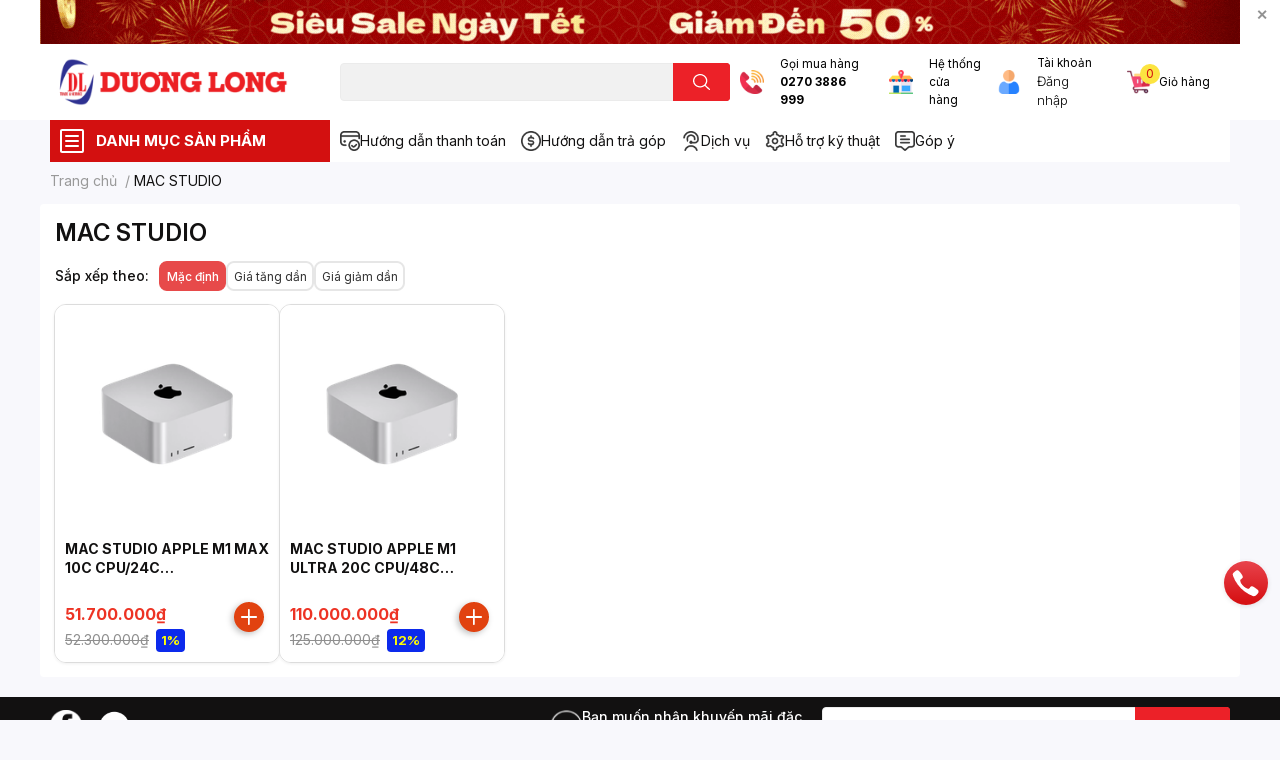

--- FILE ---
content_type: text/css
request_url: https://bizweb.dktcdn.net/100/410/941/themes/851040/assets/collection-style.css?1768892859044
body_size: 1540
content:
.sort-cate ul {
	padding-left: 0;
	list-style: none;
	margin: 0px;
}
@media (max-width: 1023px) {
	.sort-cate {
		--border-color: #eee;
		font-size: 12px;
	}
	.sort-cate li {
		margin: 0 auto;
		outline: none;
		position: relative;
		width: 120px;
		padding: 0 10px;
		color: var(--text-color);
		font-size: 12px;
		cursor: pointer;
		border: 1px solid var(--border-color);
		border-radius: 6px;
	}
	.sort-cate #sort-by {
		background: #fff;
		padding-bottom: 10px;
	}
	.sort-cate #sort-by > ul > li {
		line-height: 34px;
	}
	.sort-cate #sort-by > ul > li .fas {
		position: absolute;
		top: 10px;
		right: 10px;
	}
	.sort-cate #sort-by > ul > li:hover {
		border-bottom-right-radius: 0;
		border-bottom-left-radius: 0;
		box-shadow: 0 15px 35px rgba(50, 50, 93, 0.1), 0 5px 15px rgba(0, 0, 0, 0.07);
	}
	.sort-cate #sort-by > ul > li:hover > ul {
		visibility: visible;
	}
	.sort-cate #sort-by li > ul {
		position: absolute;
		visibility: hidden;
		width: 120px;
		left: -1px;
		top: 34px;
		z-index: 9999;
		border: 1px solid var(--border-color);
		border-radius: 0px 0px 6px 6px;
		overflow: hidden;
		background: #fff;
	}
	.sort-cate #sort-by li > ul li {
		border-top: none;
		border-right: none;
		border-left: none;
		border-radius: 0px;
	}
	.sort-cate #sort-by li > ul li:hover a {
		color: var(--primary-color);
	}
	#open-filters {
		font-size: 12px;
	}
	#open-filters .fa {
		font-size: 16px;
	}
}
@media (min-width: 1024px) {
	.sort-cate .fas {
		display: none;
	}
	.sort-cate .content_ul li {
		display: inline-block;
	}
	.sort-cate .content_ul li a {
		font-weight: 400;
		color: #898989;
		padding: 9px 10px 11px;
		display: inline-block;
	}
	.sort-cate .content_ul li:hover, .sort-cate .content_ul li.active {
		border-bottom: 2px solid var(--primary-color);
		margin-bottom: -2px;
	}
	.sort-cate .content_ul li:hover a, .sort-cate .content_ul li.active a {
		color: var(--primary-color);
	}
}
.card {
	/*
	background-color: aliceblue;
	border: 1px solid var(--border-strong);
	border-radius: 12px;
	*/
}
@media (min-width: 1200px) {
	.sidebar .wrap_background_aside {

		/* border-right: 1px solid #eee; */
	}
}
.sidebar.openf {
	top: 0 !important;
	right: 0;
	height: 100%;
	overflow: auto;
	z-index: 9999;
	visibility: visible;
	opacity: 1;
	width: 300px;
}
.pagenav {
	display: flex;
	justify-content: flex-end;
	align-items: center;
}
.overflow-item:not(.show) {
	display: none;
}
.filter-item-toggle .fas {
	transitions: all 0.3s ease-out;
}
.filter-item-toggle.show {
	display: inline-block;
}
.filter-item-toggle.show .fas {
	transform: rotate(180deg);
}

.ega-badge-ctd {
	display: flex;
	align-items: center
}

.ega-badge-ctd__item {
	border-radius: 3px;
	margin: auto 6px;
	color: var(--countdown-color);
	background-color: var(--countdown-background);
	text-align: center;
	display: flex;
	place-items: center;
	place-content: center;
	width: 44px;
	height: 40px;
	font-size: 18px;
	font-weight: 500;
	line-height: 20px
}

.ega-badge-ctd__colon {
	font-weight: bold;
	font-size: 14px;
	color: var(--countdown-background)
}

.ega-badge-ctd__s {
	margin-right: 0px
}

.flashsale {
	--background-color: #f4ebc1;
	--countdown-background: #d3232a;
	--countdown-color: #fff;
	background: var(--background-color, transparent);
	padding: 10px;
	margin-bottom: 20px;
	border-radius: 10px
}

@media (max-width:575px) {
	.flashsale {
		padding: 0px
	}

}

.flashsale__title {
	display: flex;
	align-items: center
}

.flashsale__header {
	flex-direction: column;
	justify-content: center;
	margin: auto
}

.flashsale__countdown-wrapper {
	display: flex;
	justify-content: center;
	align-items: center;
	flex-direction: column;
	margin: auto
}

.flashsale__countdown-label {
	color: var(--text-color);
	font-size: 1rem;
	margin-bottom: 10px
}

.promo-box-wrapper .slick-list {
	margin: auto
}

.promo-box-wrapper::-webkit-scrollbar {
	display: none
}

.promo-box-wrapper .slick-slide {
	margin: 0 10px
}

.promo-box-wrapper .slick-list {
	margin: 0 -10px
}

.promo-box-wrapper:not(.slick-slider) {
	overflow: auto;
	display: flex;
	flex-wrap: no-wrap
}

.flashsale-coupon {
	margin: 1rem auto;
	border-radius: 0.25rem !important;
	box-shadow: 0 1px 1px 1px rgba(0, 0, 0, 0.1);
	background: #fff;
	margin: 10px auto
}

.flashsale-coupon .coupon-header {
	display: flex;
	justify-content: space-between;
	align-items: center;
	padding: 8px 16px;
	color: #000;
	border-top-left-radius: .25rem;
	border-top-right-radius: .25rem;
	border-bottom: 1px solid #eee
}

.flashsale-coupon .coupon-footer {
	border-top: 1px dashed #bbb;
	padding-top: 8px
}

.flashsale-coupon .coupon-content {
	line-height: 1.5;
	margin-bottom: .75rem
}

.flashsale-coupon .text-blue {
	color: #06748a
}

.flashsale-coupon .code {
	text-transform: uppercase;
	font-size: 1.7rem;
	margin-bottom: 0 !important;
	font-weight: 500;
	text-overflow: ellipsis;
	overflow: hidden;
	width: 60%;
	color: #f44336
}

.flashsale-coupon .copy-btn {
	--primary-color: #ff5722;
	font-size: .68rem;
	border-radius: 1rem;
	display: inline-block;
	padding: .35rem .6rem;
	font-weight: 500;
	text-transform: capitalize
}

.flashsale-coupon .coupon-body {
	padding: .5rem
}

.flashsale-coupon .coupon-body p {
	line-height: 1.5;
	font-size: 14px;
	padding: 10px
}

@media (max-width:767px) {
	.flashsale-coupon {
		flex: 0 0 300px;
		max-width: 300px
	}

	.flashsale-coupon+.flashsale-coupon {
		margin-left: 10px
	}

}